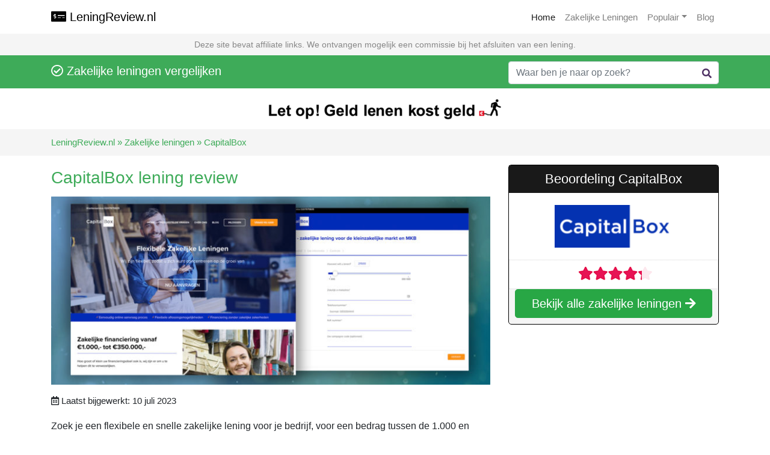

--- FILE ---
content_type: text/html; charset=UTF-8
request_url: https://www.leningreview.nl/zakelijk/capitalbox/
body_size: 12568
content:
<!doctype html>
<html lang="nl">
<head>
<meta charset="utf-8">
<meta name="viewport" content="width=device-width, initial-scale=1, shrink-to-fit=no">
<title>CapitalBox lening review &#038; ervaringen | LeningReview.nl</title>
<link rel="stylesheet" type="text/css" href="//www.leningreview.nl/wp-content/cache/wpfc-minified/lln94o7h/5x63t.css" media="all"/>
<link rel="stylesheet" href="https://use.fontawesome.com/releases/v5.7.0/css/all.css" integrity="sha384-lZN37f5QGtY3VHgisS14W3ExzMWZxybE1SJSEsQp9S+oqd12jhcu+A56Ebc1zFSJ" crossorigin="anonymous">
<meta name='robots' content='max-image-preview:large'/>
<link rel="stylesheet" type="text/css" href="//www.leningreview.nl/wp-content/cache/wpfc-minified/7uzwjbln/5x63t.css" media="all"/>
<style id='global-styles-inline-css'>body{--wp--preset--color--black:#000000;--wp--preset--color--cyan-bluish-gray:#abb8c3;--wp--preset--color--white:#ffffff;--wp--preset--color--pale-pink:#f78da7;--wp--preset--color--vivid-red:#cf2e2e;--wp--preset--color--luminous-vivid-orange:#ff6900;--wp--preset--color--luminous-vivid-amber:#fcb900;--wp--preset--color--light-green-cyan:#7bdcb5;--wp--preset--color--vivid-green-cyan:#00d084;--wp--preset--color--pale-cyan-blue:#8ed1fc;--wp--preset--color--vivid-cyan-blue:#0693e3;--wp--preset--color--vivid-purple:#9b51e0;--wp--preset--gradient--vivid-cyan-blue-to-vivid-purple:linear-gradient(135deg,rgba(6,147,227,1) 0%,rgb(155,81,224) 100%);--wp--preset--gradient--light-green-cyan-to-vivid-green-cyan:linear-gradient(135deg,rgb(122,220,180) 0%,rgb(0,208,130) 100%);--wp--preset--gradient--luminous-vivid-amber-to-luminous-vivid-orange:linear-gradient(135deg,rgba(252,185,0,1) 0%,rgba(255,105,0,1) 100%);--wp--preset--gradient--luminous-vivid-orange-to-vivid-red:linear-gradient(135deg,rgba(255,105,0,1) 0%,rgb(207,46,46) 100%);--wp--preset--gradient--very-light-gray-to-cyan-bluish-gray:linear-gradient(135deg,rgb(238,238,238) 0%,rgb(169,184,195) 100%);--wp--preset--gradient--cool-to-warm-spectrum:linear-gradient(135deg,rgb(74,234,220) 0%,rgb(151,120,209) 20%,rgb(207,42,186) 40%,rgb(238,44,130) 60%,rgb(251,105,98) 80%,rgb(254,248,76) 100%);--wp--preset--gradient--blush-light-purple:linear-gradient(135deg,rgb(255,206,236) 0%,rgb(152,150,240) 100%);--wp--preset--gradient--blush-bordeaux:linear-gradient(135deg,rgb(254,205,165) 0%,rgb(254,45,45) 50%,rgb(107,0,62) 100%);--wp--preset--gradient--luminous-dusk:linear-gradient(135deg,rgb(255,203,112) 0%,rgb(199,81,192) 50%,rgb(65,88,208) 100%);--wp--preset--gradient--pale-ocean:linear-gradient(135deg,rgb(255,245,203) 0%,rgb(182,227,212) 50%,rgb(51,167,181) 100%);--wp--preset--gradient--electric-grass:linear-gradient(135deg,rgb(202,248,128) 0%,rgb(113,206,126) 100%);--wp--preset--gradient--midnight:linear-gradient(135deg,rgb(2,3,129) 0%,rgb(40,116,252) 100%);--wp--preset--duotone--dark-grayscale:url('#wp-duotone-dark-grayscale');--wp--preset--duotone--grayscale:url('#wp-duotone-grayscale');--wp--preset--duotone--purple-yellow:url('#wp-duotone-purple-yellow');--wp--preset--duotone--blue-red:url('#wp-duotone-blue-red');--wp--preset--duotone--midnight:url('#wp-duotone-midnight');--wp--preset--duotone--magenta-yellow:url('#wp-duotone-magenta-yellow');--wp--preset--duotone--purple-green:url('#wp-duotone-purple-green');--wp--preset--duotone--blue-orange:url('#wp-duotone-blue-orange');--wp--preset--font-size--small:13px;--wp--preset--font-size--medium:20px;--wp--preset--font-size--large:36px;--wp--preset--font-size--x-large:42px;--wp--preset--spacing--20:0.44rem;--wp--preset--spacing--30:0.67rem;--wp--preset--spacing--40:1rem;--wp--preset--spacing--50:1.5rem;--wp--preset--spacing--60:2.25rem;--wp--preset--spacing--70:3.38rem;--wp--preset--spacing--80:5.06rem;}:where(.is-layout-flex){gap:0.5em;}body .is-layout-flow > .alignleft{float:left;margin-inline-start:0;margin-inline-end:2em;}body .is-layout-flow > .alignright{float:right;margin-inline-start:2em;margin-inline-end:0;}body .is-layout-flow > .aligncenter{margin-left:auto !important;margin-right:auto !important;}body .is-layout-constrained > .alignleft{float:left;margin-inline-start:0;margin-inline-end:2em;}body .is-layout-constrained > .alignright{float:right;margin-inline-start:2em;margin-inline-end:0;}body .is-layout-constrained > .aligncenter{margin-left:auto !important;margin-right:auto !important;}body .is-layout-constrained > :where(:not(.alignleft):not(.alignright):not(.alignfull)){max-width:var(--wp--style--global--content-size);margin-left:auto !important;margin-right:auto !important;}body .is-layout-constrained > .alignwide{max-width:var(--wp--style--global--wide-size);}body .is-layout-flex{display:flex;}body .is-layout-flex{flex-wrap:wrap;align-items:center;}body .is-layout-flex > *{margin:0;}:where(.wp-block-columns.is-layout-flex){gap:2em;}.has-black-color{color:var(--wp--preset--color--black) !important;}.has-cyan-bluish-gray-color{color:var(--wp--preset--color--cyan-bluish-gray) !important;}.has-white-color{color:var(--wp--preset--color--white) !important;}.has-pale-pink-color{color:var(--wp--preset--color--pale-pink) !important;}.has-vivid-red-color{color:var(--wp--preset--color--vivid-red) !important;}.has-luminous-vivid-orange-color{color:var(--wp--preset--color--luminous-vivid-orange) !important;}.has-luminous-vivid-amber-color{color:var(--wp--preset--color--luminous-vivid-amber) !important;}.has-light-green-cyan-color{color:var(--wp--preset--color--light-green-cyan) !important;}.has-vivid-green-cyan-color{color:var(--wp--preset--color--vivid-green-cyan) !important;}.has-pale-cyan-blue-color{color:var(--wp--preset--color--pale-cyan-blue) !important;}.has-vivid-cyan-blue-color{color:var(--wp--preset--color--vivid-cyan-blue) !important;}.has-vivid-purple-color{color:var(--wp--preset--color--vivid-purple) !important;}.has-black-background-color{background-color:var(--wp--preset--color--black) !important;}.has-cyan-bluish-gray-background-color{background-color:var(--wp--preset--color--cyan-bluish-gray) !important;}.has-white-background-color{background-color:var(--wp--preset--color--white) !important;}.has-pale-pink-background-color{background-color:var(--wp--preset--color--pale-pink) !important;}.has-vivid-red-background-color{background-color:var(--wp--preset--color--vivid-red) !important;}.has-luminous-vivid-orange-background-color{background-color:var(--wp--preset--color--luminous-vivid-orange) !important;}.has-luminous-vivid-amber-background-color{background-color:var(--wp--preset--color--luminous-vivid-amber) !important;}.has-light-green-cyan-background-color{background-color:var(--wp--preset--color--light-green-cyan) !important;}.has-vivid-green-cyan-background-color{background-color:var(--wp--preset--color--vivid-green-cyan) !important;}.has-pale-cyan-blue-background-color{background-color:var(--wp--preset--color--pale-cyan-blue) !important;}.has-vivid-cyan-blue-background-color{background-color:var(--wp--preset--color--vivid-cyan-blue) !important;}.has-vivid-purple-background-color{background-color:var(--wp--preset--color--vivid-purple) !important;}.has-black-border-color{border-color:var(--wp--preset--color--black) !important;}.has-cyan-bluish-gray-border-color{border-color:var(--wp--preset--color--cyan-bluish-gray) !important;}.has-white-border-color{border-color:var(--wp--preset--color--white) !important;}.has-pale-pink-border-color{border-color:var(--wp--preset--color--pale-pink) !important;}.has-vivid-red-border-color{border-color:var(--wp--preset--color--vivid-red) !important;}.has-luminous-vivid-orange-border-color{border-color:var(--wp--preset--color--luminous-vivid-orange) !important;}.has-luminous-vivid-amber-border-color{border-color:var(--wp--preset--color--luminous-vivid-amber) !important;}.has-light-green-cyan-border-color{border-color:var(--wp--preset--color--light-green-cyan) !important;}.has-vivid-green-cyan-border-color{border-color:var(--wp--preset--color--vivid-green-cyan) !important;}.has-pale-cyan-blue-border-color{border-color:var(--wp--preset--color--pale-cyan-blue) !important;}.has-vivid-cyan-blue-border-color{border-color:var(--wp--preset--color--vivid-cyan-blue) !important;}.has-vivid-purple-border-color{border-color:var(--wp--preset--color--vivid-purple) !important;}.has-vivid-cyan-blue-to-vivid-purple-gradient-background{background:var(--wp--preset--gradient--vivid-cyan-blue-to-vivid-purple) !important;}.has-light-green-cyan-to-vivid-green-cyan-gradient-background{background:var(--wp--preset--gradient--light-green-cyan-to-vivid-green-cyan) !important;}.has-luminous-vivid-amber-to-luminous-vivid-orange-gradient-background{background:var(--wp--preset--gradient--luminous-vivid-amber-to-luminous-vivid-orange) !important;}.has-luminous-vivid-orange-to-vivid-red-gradient-background{background:var(--wp--preset--gradient--luminous-vivid-orange-to-vivid-red) !important;}.has-very-light-gray-to-cyan-bluish-gray-gradient-background{background:var(--wp--preset--gradient--very-light-gray-to-cyan-bluish-gray) !important;}.has-cool-to-warm-spectrum-gradient-background{background:var(--wp--preset--gradient--cool-to-warm-spectrum) !important;}.has-blush-light-purple-gradient-background{background:var(--wp--preset--gradient--blush-light-purple) !important;}.has-blush-bordeaux-gradient-background{background:var(--wp--preset--gradient--blush-bordeaux) !important;}.has-luminous-dusk-gradient-background{background:var(--wp--preset--gradient--luminous-dusk) !important;}.has-pale-ocean-gradient-background{background:var(--wp--preset--gradient--pale-ocean) !important;}.has-electric-grass-gradient-background{background:var(--wp--preset--gradient--electric-grass) !important;}.has-midnight-gradient-background{background:var(--wp--preset--gradient--midnight) !important;}.has-small-font-size{font-size:var(--wp--preset--font-size--small) !important;}.has-medium-font-size{font-size:var(--wp--preset--font-size--medium) !important;}.has-large-font-size{font-size:var(--wp--preset--font-size--large) !important;}.has-x-large-font-size{font-size:var(--wp--preset--font-size--x-large) !important;}
.wp-block-navigation a:where(:not(.wp-element-button)){color:inherit;}:where(.wp-block-columns.is-layout-flex){gap:2em;}
.wp-block-pullquote{font-size:1.5em;line-height:1.6;}</style>
<link rel="https://api.w.org/" href="https://www.leningreview.nl/wp-json/"/><link rel="alternate" type="application/json" href="https://www.leningreview.nl/wp-json/wp/v2/zakelijk/160"/><link rel="canonical" href="https://www.leningreview.nl/zakelijk/capitalbox/"/>
<link rel='shortlink' href='https://www.leningreview.nl/?p=160'/>
<link rel="alternate" type="application/json+oembed" href="https://www.leningreview.nl/wp-json/oembed/1.0/embed?url=https%3A%2F%2Fwww.leningreview.nl%2Fzakelijk%2Fcapitalbox%2F"/>
<link rel="alternate" type="text/xml+oembed" href="https://www.leningreview.nl/wp-json/oembed/1.0/embed?url=https%3A%2F%2Fwww.leningreview.nl%2Fzakelijk%2Fcapitalbox%2F&#038;format=xml"/>
<link rel="icon" href="https://www.leningreview.nl/wp-content/uploads/2021/01/cropped-leningreview-copy-32x32.jpg" sizes="32x32"/>
<link rel="icon" href="https://www.leningreview.nl/wp-content/uploads/2021/01/cropped-leningreview-copy-192x192.jpg" sizes="192x192"/>
<link rel="apple-touch-icon" href="https://www.leningreview.nl/wp-content/uploads/2021/01/cropped-leningreview-copy-180x180.jpg"/>
<meta name="msapplication-TileImage" content="https://www.leningreview.nl/wp-content/uploads/2021/01/cropped-leningreview-copy-270x270.jpg"/>
<meta name="google-site-verification" content="ZinCP7I3noYwKeM5Qg53TzGCZtXj6v5dHJQGS6-iCkk"/>
<script async src="https://www.googletagmanager.com/gtag/js?id=UA-187225628-1"></script>
<script>window.dataLayer=window.dataLayer||[];
function gtag(){dataLayer.push(arguments);}
gtag('js', new Date());
gtag('config', 'UA-187225628-1');</script>
<script data-wpfc-render="false">var Wpfcll={s:[],osl:0,scroll:false,i:function(){Wpfcll.ss();window.addEventListener('load',function(){window.addEventListener("DOMSubtreeModified",function(e){Wpfcll.osl=Wpfcll.s.length;Wpfcll.ss();if(Wpfcll.s.length > Wpfcll.osl){Wpfcll.ls(false);}},false);Wpfcll.ls(true);});window.addEventListener('scroll',function(){Wpfcll.scroll=true;Wpfcll.ls(false);});window.addEventListener('resize',function(){Wpfcll.scroll=true;Wpfcll.ls(false);});window.addEventListener('click',function(){Wpfcll.scroll=true;Wpfcll.ls(false);});},c:function(e,pageload){var w=document.documentElement.clientHeight || body.clientHeight;var n=0;if(pageload){n=0;}else{n=(w > 800) ? 800:200;n=Wpfcll.scroll ? 800:n;}var er=e.getBoundingClientRect();var t=0;var p=e.parentNode ? e.parentNode:false;if(typeof p.getBoundingClientRect=="undefined"){var pr=false;}else{var pr=p.getBoundingClientRect();}if(er.x==0 && er.y==0){for(var i=0;i < 10;i++){if(p){if(pr.x==0 && pr.y==0){if(p.parentNode){p=p.parentNode;}if(typeof p.getBoundingClientRect=="undefined"){pr=false;}else{pr=p.getBoundingClientRect();}}else{t=pr.top;break;}}};}else{t=er.top;}if(w - t+n > 0){return true;}return false;},r:function(e,pageload){var s=this;var oc,ot;try{oc=e.getAttribute("data-wpfc-original-src");ot=e.getAttribute("data-wpfc-original-srcset");originalsizes=e.getAttribute("data-wpfc-original-sizes");if(s.c(e,pageload)){if(oc || ot){if(e.tagName=="DIV" || e.tagName=="A" || e.tagName=="SPAN"){e.style.backgroundImage="url("+oc+")";e.removeAttribute("data-wpfc-original-src");e.removeAttribute("data-wpfc-original-srcset");e.removeAttribute("onload");}else{if(oc){e.setAttribute('src',oc);}if(ot){e.setAttribute('srcset',ot);}if(originalsizes){e.setAttribute('sizes',originalsizes);}if(e.getAttribute("alt") && e.getAttribute("alt")=="blank"){e.removeAttribute("alt");}e.removeAttribute("data-wpfc-original-src");e.removeAttribute("data-wpfc-original-srcset");e.removeAttribute("data-wpfc-original-sizes");e.removeAttribute("onload");if(e.tagName=="IFRAME"){var y="https://www.youtube.com/embed/";if(navigator.userAgent.match(/\sEdge?\/\d/i)){e.setAttribute('src',e.getAttribute("src").replace(/.+\/templates\/youtube\.html\#/,y));}e.onload=function(){if(typeof window.jQuery !="undefined"){if(jQuery.fn.fitVids){jQuery(e).parent().fitVids({customSelector:"iframe[src]"});}}var s=e.getAttribute("src").match(/templates\/youtube\.html\#(.+)/);if(s){try{var i=e.contentDocument || e.contentWindow;if(i.location.href=="about:blank"){e.setAttribute('src',y+s[1]);}}catch(err){e.setAttribute('src',y+s[1]);}}}}}}else{if(e.tagName=="NOSCRIPT"){if(jQuery(e).attr("data-type")=="wpfc"){e.removeAttribute("data-type");jQuery(e).after(jQuery(e).text());}}}}}catch(error){console.log(error);console.log("==>",e);}},ss:function(){var i=Array.prototype.slice.call(document.getElementsByTagName("img"));var f=Array.prototype.slice.call(document.getElementsByTagName("iframe"));var d=Array.prototype.slice.call(document.getElementsByTagName("div"));var a=Array.prototype.slice.call(document.getElementsByTagName("a"));var s=Array.prototype.slice.call(document.getElementsByTagName("span"));var n=Array.prototype.slice.call(document.getElementsByTagName("noscript"));this.s=i.concat(f).concat(d).concat(a).concat(s).concat(n);},ls:function(pageload){var s=this;[].forEach.call(s.s,function(e,index){s.r(e,pageload);});}};document.addEventListener('DOMContentLoaded',function(){wpfci();});function wpfci(){Wpfcll.i();}</script>
</head>
<body data-rsssl=1 class="zakelijk-template-default single single-zakelijk postid-160">
<nav class="navbar navbar-white navbar-expand-md navbar-light bg-light">
<div class="container">
<a class="navbar-brand" href="https://www.leningreview.nl"><i class="fas fa-money-check-alt"></i> LeningReview.nl</a>
<button class="navbar-toggler" type="button" data-toggle="collapse" data-target="#navbarsExample07" aria-controls="navbarsExample07" aria-expanded="false" aria-label="Toggle navigation">
<span class="navbar-toggler-icon"></span>
</button>
<div class="collapse navbar-collapse" id="navbarsExample07"> <ul class="navbar-nav ml-auto"> <li class="nav-item active"> <a class="nav-link" href="https://www.leningreview.nl">Home <span class="sr-only">(current)</span></a> </li> <li class="nav-item"> <a class="nav-link" href="https://www.leningreview.nl/zakelijk/">Zakelijke Leningen</a> </li> <li class="nav-item dropdown"> <a class="nav-link dropdown-toggle" href="#" id="dropdown07" data-toggle="dropdown" aria-haspopup="true" aria-expanded="false">Populair</a> <ul class="dropdown-menu" aria-labelledby="dropdown07"> <li><a class="dropdown-item" href="https://www.leningreview.nl/zakelijk/qeld/">Qeld</a></li> <li><a class="dropdown-item" href="https://www.leningreview.nl/zakelijk/swishfund/">Swishfund</a></li> <li><a class="dropdown-item" href="https://www.leningreview.nl/zakelijk/capitalbox/">CapitalBox</a></li> <li><a class="dropdown-item" href="https://www.leningreview.nl/zakelijk/floryn/">Floryn</a></li> <li><a class="dropdown-item" href="https://www.leningreview.nl/zakelijk/bridgefund/">Bridgefund</a></li> </ul> </li> <li class="nav-item"> <a class="nav-link" href="https://www.leningreview.nl/blog/">Blog</a> </li> </ul></div></div></nav>
<div class="note"> <p>Deze site bevat affiliate links. We ontvangen mogelijk een commissie bij het afsluiten van een lening.</p></div><div class="pink">
<div class="container">
<div class="row">
<div class="quote col-md-7 col-lg-8"> <p><i class="far fa-check-circle"></i> Zakelijke leningen vergelijken</p></div><div class="col-md-5 col-lg-4"> <form class="form" method="get" action="https://www.leningreview.nl"> <input class="form-control" type="text" name="s" placeholder="Waar ben je naar op zoek?" aria-label="Search"> <i class="fas fa-search"></i> </form></div></div></div></div><div class="container text-center py-3"> <img style="max-width:100%" src="https://www.leningreview.nl/wp-content/uploads/2021/01/geld-lenen-kost-geld.jpg"></div><div class="bread">
<div class="container"> <nav class="breadcrumb"> <ol itemscope itemtype="http://schema.org/BreadcrumbList"> <li itemprop="itemListElement" itemscope itemtype="http://schema.org/ListItem"> <a itemprop="item" href="https://www.leningreview.nl"> <span itemprop="name">LeningReview.nl</span></a> <meta itemprop="position" content="1"/> </li> <span class="divider">» </span> <li itemprop="itemListElement" itemscope itemtype="http://schema.org/ListItem"> <a itemprop="item" href="https://www.leningreview.nl/zakelijk/"> <span itemprop="name">Zakelijke leningen</span></a> <meta itemprop="position" content="2"/> </li> <span class="divider">» </span> <li itemprop="itemListElement" itemscope itemtype="http://schema.org/ListItem"> <a itemprop="item" href="https://www.leningreview.nl/zakelijk/capitalbox/"> <span itemprop="name">CapitalBox</span></a> <meta itemprop="position" content="3"/> </li> </ol> </nav></div></div><div class="content content-single mb-3 single-review">
<div class="container">	
<div class="row">
<div class="col-lg-8">
<div id="post-160" class="post-160 zakelijk type-zakelijk status-publish has-post-thumbnail hentry">
<header class="entry-header">
<div class="h1-title"> <h1 class="entry-title">CapitalBox lening review</h1></div><img width="752" height="322" src="https://www.leningreview.nl/wp-content/uploads/2021/01/capitalbox-752x322.jpg" class="img-artikelen wp-post-image" alt="screenshots CapitalBox" decoding="async"/>																						<div class="entry-overlay"></div></header>
<p class="meta">
<i class="far fa-calendar-alt"></i> Laatst bijgewerkt: 10 juli 2023										</p>
<div class="entry-content">
<p><b>Zoek je een flexibele en snelle zakelijke lening voor je bedrijf, voor een bedrag tussen de 1.000 en 350.000 euro? Dan kan CapitalBox een goede optie zijn, want bij deze zakelijke geldverstrekker kun je helemaal online en vaak al binnen 24 uur een financiering regelen. In deze review bespreken we alle facetten van deze leningen en laten we zien hoe je er zelf eenvoudig eentje aan kunt vragen voor jouw onderneming.</b></p>
<div class='waarom alert alert-success'><strong>Waarom kies je voor CapitalBox?</strong><ul><li><i class="fas fa-hand-point-right"></i> Lenen zonder jaarcijfers of bedrijfsplan</li><li><i class="fas fa-hand-point-right"></i> Geen onderpand vereist voor de lening</li><li><i class="fas fa-hand-point-right"></i> Klantenservice makkelijk bereikbaar</li><li><i class="fas fa-hand-point-right"></i> Gehele aanvraag verloopt via internet</li><li><i class="fas fa-hand-point-right"></i> Vaak binnen 24 uur geregeld</li></ul><a class="btn-100 btn-success btn btn-lg" href="https://www.leningreview.nl/zakelijk/">Bekijk alle zakelijke leningen <i class="fas fa-arrow-right"></i></a></div><div class="index"><strong>Wat kun je lezen in dit artikel?</strong><ul class="index"><li><a href="https://www.leningreview.nl/zakelijk/capitalbox/#wat-is-capitalbox">Wat is CapitalBox?</a></li><li><a href="https://www.leningreview.nl/zakelijk/capitalbox/#lening-mogelijkheden-bij-capitalbox">Lening mogelijkheden bij CapitalBox</a></li><li><a href="https://www.leningreview.nl/zakelijk/capitalbox/#voorwaarden-en-vereisten">Voorwaarden en vereisten</a></li><li><a href="https://www.leningreview.nl/zakelijk/capitalbox/#de-leenmogelijkheden-van-capitalbox-zakelijke-leningen">De leenmogelijkheden van Capitalbox: zakelijke leningen</a></li><li><a href="https://www.leningreview.nl/zakelijk/capitalbox/#hoe-werkt-het-aanvragen-van-een-lening">Hoe werkt het aanvragen van een lening?</a></li><li><a href="https://www.leningreview.nl/zakelijk/capitalbox/#contact-gegevens-klantenservice">Contact gegevens &amp; klantenservice</a></li><li><a href="https://www.leningreview.nl/zakelijk/capitalbox/#conclusie-is-capitalbox-een-betrouwbare-partij">Conclusie: Is CapitalBox een betrouwbare partij?</a></li><li><a href="https://www.leningreview.nl/zakelijk/capitalbox/#plus-minpunten">Plus & minpunten</a></li></ul></div><hr />
<h2 id="wat-is-capitalbox">Wat is CapitalBox?</h2>
<p><img decoding="async" loading="lazy" class="alignnone size-artikelen_autoheight wp-image-166" src="https://www.leningreview.nl/wp-content/uploads/2021/01/capitalbox-homepage-752x379.jpg" alt="" width="752" height="379" srcset="https://www.leningreview.nl/wp-content/uploads/2021/01/capitalbox-homepage-752x379.jpg 752w, https://www.leningreview.nl/wp-content/uploads/2021/01/capitalbox-homepage-300x151.jpg 300w, https://www.leningreview.nl/wp-content/uploads/2021/01/capitalbox-homepage-1024x516.jpg 1024w, https://www.leningreview.nl/wp-content/uploads/2021/01/capitalbox-homepage-768x387.jpg 768w, https://www.leningreview.nl/wp-content/uploads/2021/01/capitalbox-homepage-1536x774.jpg 1536w, https://www.leningreview.nl/wp-content/uploads/2021/01/capitalbox-homepage-198x100.jpg 198w, https://www.leningreview.nl/wp-content/uploads/2021/01/capitalbox-homepage-220x111.jpg 220w, https://www.leningreview.nl/wp-content/uploads/2021/01/capitalbox-homepage.jpg 1887w" sizes="(max-width: 752px) 100vw, 752px"/></p>
<p>CapitalBox is expert in flexibele leningen voor ondernemers. Het van oorsprong Zweedse bedrijf is ook alweer enkele jaren actief in Nederland en heeft inmiddels duizenden ondernemingen verder geholpen met een financiering op maat. CapitalBox is de merknaam van de zakelijke tak van het overkoepelende bedrijf Ferratum, een financierder die in Nederland het bekendst is vanwege zijn flitskredieten voor particulieren maar ook op de zakelijke financiële markt actief is.</p>
<p>Je hoeft bij CapitalBox – in tegenstelling tot grote banken – geen jaarcijfers of bedrijfsplannen aan te leveren. De aanvraag en afhandeling van een lening vindt namelijk volledig online plaats en kan dus ook heel snel geregeld worden. Binnen 24 uur kan je financiering al geregeld zijn. Mits je natuurlijk aan de nodige vereisten en voorwaarden voldoet, want CapitalBox gaat alleen in zee met ondernemers die al minimaal 12 maanden actief zijn met hun bedrijf en minimaal 50.000 omzet draaien per jaar.</p>
<hr />
<h2 id="lening-mogelijkheden-bij-capitalbox">Lening mogelijkheden bij CapitalBox</h2>
<p>In onderstaand overzicht kun je alvast bekijken welke lening mogelijkheden er zoal zijn wanneer je voor CapitalBox kiest:</p>
<table class="table table-striped table-bordered" width="100%" rules="ROWS" cellspacing="0" cellpadding="4">
<tbody>
<tr valign="TOP">
<td width="60%">Mogelijke leenbedragen</td>
<td width="40%">€ 1.000 tot € 350.000</td>
</tr>
<tr valign="TOP">
<td width="60%">Termijnen voor terugbetaling</td>
<td width="40%">1 tot 36 maanden</td>
</tr>
<tr valign="TOP">
<td width="60%">Rentepercentages</td>
<td width="40%">0,5% tot 3,5% per maand</td>
</tr>
<tr valign="TOP">
<td width="60%">Afsluitkosten</td>
<td width="40%">2,95% van leenbedrag</td>
</tr>
<tr valign="TOP">
<td width="60%">Hoe lang duurt een aanvraag?</td>
<td width="40%">Binnen 24 uur op werkdagen</td>
</tr>
<tr valign="TOP">
<td width="60%">Hoe snel heb je het geld?</td>
<td width="40%">Binnen 24 uur na goedkeuring</td>
</tr>
<tr valign="TOP">
<td width="60%">Vervroegd aflossen mogelijk?</td>
<td width="40%">Ja, zonder extra kosten</td>
</tr>
<tr valign="TOP">
<td width="60%">Geschikt voor</td>
<td width="40%">ZZP / MKB / BV / NV / VoF</td>
</tr>
</tbody>
</table>
<hr />
<h2 id="voorwaarden-en-vereisten">Voorwaarden en vereisten</h2>
<p><img onload="Wpfcll.r(this,true);" src="[data-uri]" decoding="async" loading="lazy" class="alignnone size-artikelen_autoheight wp-image-171" data-wpfc-original-src="https://www.leningreview.nl/wp-content/uploads/2021/01/capitalbox-voorwaarden-752x269.jpg" alt="blank" width="752" height="269" data-wpfc-original-srcset="https://www.leningreview.nl/wp-content/uploads/2021/01/capitalbox-voorwaarden-752x269.jpg 752w, https://www.leningreview.nl/wp-content/uploads/2021/01/capitalbox-voorwaarden-300x107.jpg 300w, https://www.leningreview.nl/wp-content/uploads/2021/01/capitalbox-voorwaarden-1024x367.jpg 1024w, https://www.leningreview.nl/wp-content/uploads/2021/01/capitalbox-voorwaarden-768x275.jpg 768w, https://www.leningreview.nl/wp-content/uploads/2021/01/capitalbox-voorwaarden-200x72.jpg 200w, https://www.leningreview.nl/wp-content/uploads/2021/01/capitalbox-voorwaarden-220x79.jpg 220w, https://www.leningreview.nl/wp-content/uploads/2021/01/capitalbox-voorwaarden.jpg 1134w" data-wpfc-original-sizes="(max-width: 752px) 100vw, 752px"/></p>
<p>Je krijgt niet zomaar een lening bij CapitalBox. Aan welke voorwaarden moeten de onderneming (en zijn bestuurders) allemaal aan voldoen?</p>
<ul>
<li>Het bedrijf moet een fysieke locatie hebben en dus ook een echt adres hebben (dus geen postbusfirma&#8217;s).</li>
<li>De onderneming moet minimaal 12 maanden bestaan en ook al minstens zo lang bij de Kamer van Koophandel zijn ingeschreven.</li>
<li>De minimale omzet per jaar moet 50.000 euro bedragen.</li>
<li>Alle eigenaren van het bedrijf moeten in Nederland wonen en hier staan ingeschreven.</li>
<li>Er moet een zakelijke bankrekening zijn waar alle inkomende en uitgaande transacties mee worden gedaan.</li>
</ul>
<h3>Kredietwaardigheid</h3>
<p>Of een bedrijf kredietwaardig genoeg is om de lening terug te betalen wordt beoordeeld aan de hand van de aangeleverde gegevens. Dat gaat met name om het financiële overzicht zoals dat op de zakelijke rekening te vinden is. Daar moet je dus ook de gegevens van aanleveren tijdens de aanvraag. Hier wordt ook deels het totale rentetarief op vastgesteld. Op die manier wordt het risico gespreid en wrang genoeg betekent een hogere omzet dus vaak dat je tegen lagere kosten kunt lenen.</p>
<h3>Controle en registratie bij BKR</h3>
<p>CapitalBox maakt geen gebruik van de diensten van het Bureau Krediet Registratie om de kredietwaardigheid van de betrokken eigenaren te checken. Een negatieve codering bij het BKR heeft dus geen invloed op het wel of niet kunnen krijgen van een financiering. Mocht het verkeerd gaan met het terugbetalen van de lening, dan zul je dus ook geen notering bij het BKR krijgen. Maar let op: je blijft wel altijd persoonlijk aansprakelijk voor de lening.</p>
<hr />
<h2 id="de-leenmogelijkheden-van-capitalbox-zakelijke-leningen">De leenmogelijkheden van Capitalbox: zakelijke leningen</h2>
<p>De enige leenmogelijkheid die CapitalBox biedt is die van de zakelijke lening. Je vraagt dus meteen een bedrag aan en krijgt dat eenmalig en meteen in zijn geheel op je zakelijke rekening gestort. Vervolgens begin je ook meteen met terugbetalen.</p>
<p>Dat gebeurt in gelijke termijnen met een vast deel rente en aflossing. Zo weet je altijd waar je aan toe bent en welke financiële middelen je apart moet houden om de lening netjes terug te betalen. Je kunt zelf de datum wijzigen waar op de aflossingen worden afgeschreven en het is ook mogelijk om tijdelijk alleen de rente te betalen en het aflossen te pauzeren.</p>
<p><img onload="Wpfcll.r(this,true);" src="[data-uri]" decoding="async" loading="lazy" class="alignnone size-artikelen_autoheight wp-image-172" data-wpfc-original-src="https://www.leningreview.nl/wp-content/uploads/2021/01/capitalbox-werkwijze-752x197.jpg" alt="blank" width="752" height="197" data-wpfc-original-srcset="https://www.leningreview.nl/wp-content/uploads/2021/01/capitalbox-werkwijze-752x197.jpg 752w, https://www.leningreview.nl/wp-content/uploads/2021/01/capitalbox-werkwijze-300x79.jpg 300w, https://www.leningreview.nl/wp-content/uploads/2021/01/capitalbox-werkwijze-1024x268.jpg 1024w, https://www.leningreview.nl/wp-content/uploads/2021/01/capitalbox-werkwijze-768x201.jpg 768w, https://www.leningreview.nl/wp-content/uploads/2021/01/capitalbox-werkwijze-200x52.jpg 200w, https://www.leningreview.nl/wp-content/uploads/2021/01/capitalbox-werkwijze-220x58.jpg 220w, https://www.leningreview.nl/wp-content/uploads/2021/01/capitalbox-werkwijze.jpg 1184w" data-wpfc-original-sizes="(max-width: 752px) 100vw, 752px"/></p>
<hr />
<h2 id="hoe-werkt-het-aanvragen-van-een-lening">Hoe werkt het aanvragen van een lening?</h2>
<p><img onload="Wpfcll.r(this,true);" src="[data-uri]" decoding="async" loading="lazy" class="alignnone size-artikelen_autoheight wp-image-169" data-wpfc-original-src="https://www.leningreview.nl/wp-content/uploads/2021/01/capitalbox-stappen-752x273.jpg" alt="blank" width="752" height="273" data-wpfc-original-srcset="https://www.leningreview.nl/wp-content/uploads/2021/01/capitalbox-stappen-752x273.jpg 752w, https://www.leningreview.nl/wp-content/uploads/2021/01/capitalbox-stappen-300x109.jpg 300w, https://www.leningreview.nl/wp-content/uploads/2021/01/capitalbox-stappen-1024x372.jpg 1024w, https://www.leningreview.nl/wp-content/uploads/2021/01/capitalbox-stappen-768x279.jpg 768w, https://www.leningreview.nl/wp-content/uploads/2021/01/capitalbox-stappen-200x73.jpg 200w, https://www.leningreview.nl/wp-content/uploads/2021/01/capitalbox-stappen-220x80.jpg 220w, https://www.leningreview.nl/wp-content/uploads/2021/01/capitalbox-stappen.jpg 1256w" data-wpfc-original-sizes="(max-width: 752px) 100vw, 752px"/></p>
<p>Hier lees je welke 5 stappen er nodig zijn om bij CapitalBox een lening aan te vragen voor je onderneming.</p>
<h3>Stap 1: Je leenaanvraag digitaal versturen</h3>
<p>De eerste stap om een lening aan te vragen is om op de knop <i>Start de aanvraag</i> te klikken. Je kunt dan meteen een leenbedrag kiezen met de schuifbalk. Ook moet je hier meteen wat belangrijke gegevens invullen, zoals je zakelijke e-mailadres, telefoonnummer en het KvK-nummer van je onderneming. Klik op de knop <i>Verder</i> om deze gegevens te verzenden.</p>
<p><img onload="Wpfcll.r(this,true);" src="[data-uri]" decoding="async" loading="lazy" class="alignnone size-artikelen_autoheight wp-image-167" data-wpfc-original-src="https://www.leningreview.nl/wp-content/uploads/2021/01/capitalbox-lening-aanvragen-752x447.jpg" alt="blank" width="752" height="447" data-wpfc-original-srcset="https://www.leningreview.nl/wp-content/uploads/2021/01/capitalbox-lening-aanvragen-752x447.jpg 752w, https://www.leningreview.nl/wp-content/uploads/2021/01/capitalbox-lening-aanvragen-300x179.jpg 300w, https://www.leningreview.nl/wp-content/uploads/2021/01/capitalbox-lening-aanvragen-1024x609.jpg 1024w, https://www.leningreview.nl/wp-content/uploads/2021/01/capitalbox-lening-aanvragen-768x457.jpg 768w, https://www.leningreview.nl/wp-content/uploads/2021/01/capitalbox-lening-aanvragen-168x100.jpg 168w, https://www.leningreview.nl/wp-content/uploads/2021/01/capitalbox-lening-aanvragen-220x131.jpg 220w, https://www.leningreview.nl/wp-content/uploads/2021/01/capitalbox-lening-aanvragen.jpg 1210w" data-wpfc-original-sizes="(max-width: 752px) 100vw, 752px"/></p>
<h3>Stap 2: Gegevens invullen en verifiëren</h3>
<p>In de tweede stap vul je ook je eigen persoonsgegevens in. Dus onder meer je naam, geboortedatum en woonplaats. Je moet daarbij ook meteen je identiteit verifiëren door in te loggen met iDeal. Je doet een betaling van 1 cent zodat CapitalBox zeker weet dat de leningaanvraag echt door jou wordt gedaan.</p>
<h3>Stap 3: Omzetcijfers (bankafschrift) uploaden</h3>
<p>Uiteraard wil CapitalBox zeker weten dat je bedrijf genoeg omzet heeft om de gewenste lening terug te kunnen betalen. Daarom moet je nu enkele financiële gegevens uploaden. Dat hoeven geen jaarcijfers te zijn, want een bankafschrift over de afgelopen maanden is toereikend. De gegevens worden vervolgens gecheckt door een medewerker van het bedrijf. Die bepaalt ook welke leenopties er op basis van de aangeleverde documenten mogelijk zijn.</p>
<h3>Stap 4: Documenten uploaden en controle door CapitalBox</h3>
<p>Je ontvangt nu een leenvoorstel in je mailbox. Dat voorstel is niet bindend, het gaat nog slechts om een offerte. Je kunt het dus nog even rustig bekijken en als je wilt alles bespreken met een medewerker van CapitalBox.</p>
<h3>Stap 5: De offerte accepteren en het geld ontvangen</h3>
<p>Wanneer je akkoord wilt gaan met het voorstel kun je de offerte digitaal ondertekenen. Dat doe je met iDIN, de verificatiemodule van iDeal. Zodra je de bevestiging hebt gegeven is de lening akkoord en zal het geld op je zakelijke rekening gestort worden.</p>
<hr />
<h2 id="contact-gegevens-klantenservice">Contact gegevens &amp; klantenservice</h2>
<p><img onload="Wpfcll.r(this,true);" src="[data-uri]" decoding="async" loading="lazy" class="alignnone size-artikelen_autoheight wp-image-168" data-wpfc-original-src="https://www.leningreview.nl/wp-content/uploads/2021/01/capitalbox-pluspunten-752x166.jpg" alt="blank" width="752" height="166" data-wpfc-original-srcset="https://www.leningreview.nl/wp-content/uploads/2021/01/capitalbox-pluspunten-752x166.jpg 752w, https://www.leningreview.nl/wp-content/uploads/2021/01/capitalbox-pluspunten-300x66.jpg 300w, https://www.leningreview.nl/wp-content/uploads/2021/01/capitalbox-pluspunten-1024x226.jpg 1024w, https://www.leningreview.nl/wp-content/uploads/2021/01/capitalbox-pluspunten-768x169.jpg 768w, https://www.leningreview.nl/wp-content/uploads/2021/01/capitalbox-pluspunten-200x44.jpg 200w, https://www.leningreview.nl/wp-content/uploads/2021/01/capitalbox-pluspunten-220x49.jpg 220w, https://www.leningreview.nl/wp-content/uploads/2021/01/capitalbox-pluspunten.jpg 1211w" data-wpfc-original-sizes="(max-width: 752px) 100vw, 752px"/></p>
<p>Heb je een vraag over je lening of de mogelijkheden voor je bedrijf? Lees dan hier hoe je contact opneemt met de klantenservice van CapitalBox.</p>
<h3>Contactinformatie</h3>
<p>Het hoofdkantoor van CapitalBox is gevestigd in de Zweedse hoofdstad Stockholm, maar het bedrijf beschikt ook over een kantoor in Amsterdam.</p>
<p><b>Adres:<br />
</b>Sarphatikade 14<br />
1017 WV Amsterdam</p>
<p><b>KvK-nummer</b>: 80954243</p>
<h3>Spotcap inmiddels onderdeel van CapitalBox</h3>
<p>CapitalBox is een sterk groeiende financieel dienstverlener die inmiddels al meerdere andere geldverstrekkers heeft overgenomen. Ook de populaire Direct Lender <i>Spotcap</i> is inmiddels onderdeel geworden van CapitalBox. Wanneer je klant wordt bij CapitalBox betekent dit dus dat je je aansluit bij een steeds grotere groep Nederlandse ondernemers. Stuk voor stuk bedrijven die via makkelijk toegankelijke leningen van Spotcap en CapitalBox voor de financieringen kunnen zorgen die hun ondernemingen laten groeien.</p>
<h3>Hoe is CapitalBox het beste te bereiken?</h3>
<p>Je kunt elke werkdag tussen 9.00 en 17.00 bellen met telefoonnummer 020 – 797 58 25 om met de klantenservice van CapitalBox in contact te komen. Het is ook mogelijk om een e-mail met je vraag or probleem te sturen naar het adres <a href="mailto:support@capitalbox.nl">support@capitalbox.nl</a>. Er is geen live chat functie beschikbaar en er staat ook geen contactformulier op de website.</p>
<h3>Vergunning en AFM registratie</h3>
<p>CapitalBox beschikt niet over een AFM registratie, maar aangezien er alleen zakelijke leningen worden uitgegeven door het bedrijf is dat ook geen vereiste om Nederlandse bedrijven te kunnen bedienen met een financiering. De overheid gaat er namelijk vanuit dat ondernemers financieel minder kwetsbaar zijn en zelfstandig kunnen beoordelen of een bepaalde overeenkomst wel of niet gunstig is voor hun bedrijf.</p>
<hr />
<h2 id="conclusie-is-capitalbox-een-betrouwbare-partij">Conclusie: Is CapitalBox een betrouwbare partij?</h2>
<p>CapitalBox is een grotendeels Zweedse onderneming die ook in Nederland actief is. Gelukkig heb je echter wel gewoon te maken met de Nederlandse tak van het bedrijf, dat ook gewoon kantoor houdt in Amsterdam.</p>
<p>Mede vanwege zijn Zweedse <i>roots is </i>CapitalBox niet aangesloten bij specifieke Nederlandse branche-organisaties en staat het bedrijf ook niet onder de controle van de AFM. Maar het is wel gewoon ingeschreven bij de Nederlandse Kamer van Koophandel, heeft een makkelijk te bereiken Nederlandstalige klantenservice en biedt ook veel informatie over de werkwijze en voorwaarden op de eigen website. Je kunt dus altijd goed geïnformeerd een keuze maken.</p>
<hr><h2 id="plus-minpunten">Plus & minpunten</h2><div class='row plusmin'><div class='col-md-6'><div class='plus'><strong>Pluspunten:</strong><ul><li><i class="fas fa-plus-circle"></i> Lenen zonder jaarcijfers of bedrijfsplan</li><li><i class="fas fa-plus-circle"></i> Geen onderpand vereist voor de lening</li><li><i class="fas fa-plus-circle"></i> Klantenservice makkelijk bereikbaar</li><li><i class="fas fa-plus-circle"></i> Gehele aanvraag verloopt via internet</li><li><i class="fas fa-plus-circle"></i> Vaak binnen 24 uur geregeld</li></ul></div></div><div class='col-md-6'><div class='min'><strong>Minpunten:</strong><ul><li><i class="fas fa-minus-circle"></i> Bedrijf moet al minstens 1 jaar actief zijn</li><li><i class="fas fa-minus-circle"></i> Persoonlijke aansprakelijkheid</li></ul></div></div></div><a class="btn-100 btn-success btn btn-lg" href="https://www.leningreview.nl/zakelijk/">Bekijk alle zakelijke leningen <i class="fas fa-arrow-right"></i></a><hr>		
<div class="alert alert-info author mt-3">
<img onload="Wpfcll.r(this,true);" src="[data-uri]" data-wpfc-original-src="https://www.leningreview.nl/wp-content/uploads/2023/01/Screenshot-of-Google-Chrome-02-01-2023-14-26-59-100x100.png" width="100" height="100" alt="foto auteur Joey de Vries" class="mt-2 alignleft">
<h5 class="mt-2">Dit artikel is geschreven door Joey de Vries</h5>
<p>Joey is een echte speurneus. Altijd op zoek naar de "addertjes" onder het gras, pikante details en de kleine lettertjes. Gek op schrijven, bloggen, sport en lezen.</p>
<div class="clear"></div></div></div></div><div class="news">
<h3>Populairste Zakelijke Leningen</h3>
<hr>
<div class="row">
<div class="col-sm-6"> <a class='news_title' href="https://www.leningreview.nl/zakelijk/bridgefund/" title="Bekijk het artikel Bridgefund"> <img onload="Wpfcll.r(this,true);" src="[data-uri]" width="70" height="70" data-wpfc-original-src="https://www.leningreview.nl/wp-content/uploads/2021/01/bridgefundy-70x70.png" class="side_image img-left wp-post-image" alt="blank" decoding="async" loading="lazy" data-wpfc-original-srcset="https://www.leningreview.nl/wp-content/uploads/2021/01/bridgefundy-70x70.png 70w, https://www.leningreview.nl/wp-content/uploads/2021/01/bridgefundy-150x150.png 150w, https://www.leningreview.nl/wp-content/uploads/2021/01/bridgefundy-40x40.png 40w, https://www.leningreview.nl/wp-content/uploads/2021/01/bridgefundy-400x400.png 400w, https://www.leningreview.nl/wp-content/uploads/2021/01/bridgefundy-200x200.png 200w, https://www.leningreview.nl/wp-content/uploads/2021/01/bridgefundy-100x100.png 100w" data-wpfc-original-sizes="(max-width: 70px) 100vw, 70px"/> Bridgefund </a> <a class='news_title' href="https://www.leningreview.nl/zakelijk/qeld/" title="Bekijk het artikel Qeld"> <img onload="Wpfcll.r(this,true);" src="[data-uri]" width="70" height="70" data-wpfc-original-src="https://www.leningreview.nl/wp-content/uploads/2021/01/qeld-70x70.jpg" class="side_image img-left wp-post-image" alt="blank" decoding="async" loading="lazy" data-wpfc-original-srcset="https://www.leningreview.nl/wp-content/uploads/2021/01/qeld-70x70.jpg 70w, https://www.leningreview.nl/wp-content/uploads/2021/01/qeld-150x150.jpg 150w, https://www.leningreview.nl/wp-content/uploads/2021/01/qeld-40x40.jpg 40w, https://www.leningreview.nl/wp-content/uploads/2021/01/qeld-400x400.jpg 400w, https://www.leningreview.nl/wp-content/uploads/2021/01/qeld-200x200.jpg 200w, https://www.leningreview.nl/wp-content/uploads/2021/01/qeld-100x100.jpg 100w" data-wpfc-original-sizes="(max-width: 70px) 100vw, 70px"/> Qeld </a> <a class='news_title' href="https://www.leningreview.nl/zakelijk/swishfund/" title="Bekijk het artikel Swishfund"> <img onload="Wpfcll.r(this,true);" src="[data-uri]" width="70" height="70" data-wpfc-original-src="https://www.leningreview.nl/wp-content/uploads/2021/01/IMG_1865-70x70.jpeg" class="side_image img-left wp-post-image" alt="blank" decoding="async" loading="lazy" data-wpfc-original-srcset="https://www.leningreview.nl/wp-content/uploads/2021/01/IMG_1865-70x70.jpeg 70w, https://www.leningreview.nl/wp-content/uploads/2021/01/IMG_1865-150x150.jpeg 150w, https://www.leningreview.nl/wp-content/uploads/2021/01/IMG_1865-40x40.jpeg 40w, https://www.leningreview.nl/wp-content/uploads/2021/01/IMG_1865-400x400.jpeg 400w, https://www.leningreview.nl/wp-content/uploads/2021/01/IMG_1865-200x200.jpeg 200w, https://www.leningreview.nl/wp-content/uploads/2021/01/IMG_1865-100x100.jpeg 100w" data-wpfc-original-sizes="(max-width: 70px) 100vw, 70px"/> Swishfund </a> <a class='news_title' href="https://www.leningreview.nl/zakelijk/new10/" title="Bekijk het artikel New10"> <img onload="Wpfcll.r(this,true);" src="[data-uri]" width="70" height="70" data-wpfc-original-src="https://www.leningreview.nl/wp-content/uploads/2021/01/new10-70x70.jpg" class="side_image img-left wp-post-image" alt="blank" decoding="async" loading="lazy" data-wpfc-original-srcset="https://www.leningreview.nl/wp-content/uploads/2021/01/new10-70x70.jpg 70w, https://www.leningreview.nl/wp-content/uploads/2021/01/new10-150x150.jpg 150w, https://www.leningreview.nl/wp-content/uploads/2021/01/new10-40x40.jpg 40w, https://www.leningreview.nl/wp-content/uploads/2021/01/new10-400x400.jpg 400w, https://www.leningreview.nl/wp-content/uploads/2021/01/new10-200x200.jpg 200w, https://www.leningreview.nl/wp-content/uploads/2021/01/new10-100x100.jpg 100w" data-wpfc-original-sizes="(max-width: 70px) 100vw, 70px"/> New10 </a> <a class='news_title' href="https://www.leningreview.nl/zakelijk/atlantis-financiers/" title="Bekijk het artikel Atlantis Financiers"> <img onload="Wpfcll.r(this,true);" src="[data-uri]" width="70" height="70" data-wpfc-original-src="https://www.leningreview.nl/wp-content/uploads/2021/01/atlantis-70x70.jpg" class="side_image img-left wp-post-image" alt="blank" decoding="async" loading="lazy" data-wpfc-original-srcset="https://www.leningreview.nl/wp-content/uploads/2021/01/atlantis-70x70.jpg 70w, https://www.leningreview.nl/wp-content/uploads/2021/01/atlantis-150x150.jpg 150w, https://www.leningreview.nl/wp-content/uploads/2021/01/atlantis-40x40.jpg 40w, https://www.leningreview.nl/wp-content/uploads/2021/01/atlantis-400x400.jpg 400w, https://www.leningreview.nl/wp-content/uploads/2021/01/atlantis-200x200.jpg 200w, https://www.leningreview.nl/wp-content/uploads/2021/01/atlantis-100x100.jpg 100w" data-wpfc-original-sizes="(max-width: 70px) 100vw, 70px"/> Atlantis Financiers </a></div><div class="col-sm-6"> <a class='news_title' href="https://www.leningreview.nl/zakelijk/pin-voorschot/" title="Bekijk het artikel PIN Voorschot"> <img onload="Wpfcll.r(this,true);" src="[data-uri]" width="70" height="70" data-wpfc-original-src="https://www.leningreview.nl/wp-content/uploads/2021/02/Screenshot-of-Google-Chrome-02-02-2021-10-24-30-70x70.png" class="side_image img-left wp-post-image" alt="blank" decoding="async" loading="lazy" data-wpfc-original-srcset="https://www.leningreview.nl/wp-content/uploads/2021/02/Screenshot-of-Google-Chrome-02-02-2021-10-24-30-70x70.png 70w, https://www.leningreview.nl/wp-content/uploads/2021/02/Screenshot-of-Google-Chrome-02-02-2021-10-24-30-150x150.png 150w, https://www.leningreview.nl/wp-content/uploads/2021/02/Screenshot-of-Google-Chrome-02-02-2021-10-24-30-40x40.png 40w, https://www.leningreview.nl/wp-content/uploads/2021/02/Screenshot-of-Google-Chrome-02-02-2021-10-24-30-400x400.png 400w, https://www.leningreview.nl/wp-content/uploads/2021/02/Screenshot-of-Google-Chrome-02-02-2021-10-24-30-200x200.png 200w, https://www.leningreview.nl/wp-content/uploads/2021/02/Screenshot-of-Google-Chrome-02-02-2021-10-24-30-100x100.png 100w" data-wpfc-original-sizes="(max-width: 70px) 100vw, 70px"/> PIN Voorschot </a> <a class='news_title' href="https://www.leningreview.nl/zakelijk/capitalbox/" title="Bekijk het artikel CapitalBox"> <img onload="Wpfcll.r(this,true);" src="[data-uri]" width="70" height="70" data-wpfc-original-src="https://www.leningreview.nl/wp-content/uploads/2021/01/capitalbox-70x70.jpg" class="side_image img-left wp-post-image" alt="blank" decoding="async" loading="lazy" data-wpfc-original-srcset="https://www.leningreview.nl/wp-content/uploads/2021/01/capitalbox-70x70.jpg 70w, https://www.leningreview.nl/wp-content/uploads/2021/01/capitalbox-150x150.jpg 150w, https://www.leningreview.nl/wp-content/uploads/2021/01/capitalbox-40x40.jpg 40w, https://www.leningreview.nl/wp-content/uploads/2021/01/capitalbox-400x400.jpg 400w, https://www.leningreview.nl/wp-content/uploads/2021/01/capitalbox-200x200.jpg 200w, https://www.leningreview.nl/wp-content/uploads/2021/01/capitalbox-100x100.jpg 100w" data-wpfc-original-sizes="(max-width: 70px) 100vw, 70px"/> CapitalBox </a> <a class='news_title' href="https://www.leningreview.nl/zakelijk/5in5/" title="Bekijk het artikel 5in5 (fiveinfive)"> <img onload="Wpfcll.r(this,true);" src="[data-uri]" width="70" height="70" data-wpfc-original-src="https://www.leningreview.nl/wp-content/uploads/2021/10/5in5-70x70.jpg" class="side_image img-left wp-post-image" alt="blank" decoding="async" loading="lazy" data-wpfc-original-srcset="https://www.leningreview.nl/wp-content/uploads/2021/10/5in5-70x70.jpg 70w, https://www.leningreview.nl/wp-content/uploads/2021/10/5in5-150x150.jpg 150w, https://www.leningreview.nl/wp-content/uploads/2021/10/5in5-40x40.jpg 40w, https://www.leningreview.nl/wp-content/uploads/2021/10/5in5-400x400.jpg 400w, https://www.leningreview.nl/wp-content/uploads/2021/10/5in5-200x200.jpg 200w, https://www.leningreview.nl/wp-content/uploads/2021/10/5in5-100x100.jpg 100w" data-wpfc-original-sizes="(max-width: 70px) 100vw, 70px"/> 5in5 (fiveinfive) </a> <a class='news_title' href="https://www.leningreview.nl/zakelijk/rnhb/" title="Bekijk het artikel RNHB"> <img onload="Wpfcll.r(this,true);" src="[data-uri]" width="70" height="70" data-wpfc-original-src="https://www.leningreview.nl/wp-content/uploads/2021/10/rnhb-70x70.png" class="side_image img-left wp-post-image" alt="blank" decoding="async" loading="lazy" data-wpfc-original-srcset="https://www.leningreview.nl/wp-content/uploads/2021/10/rnhb-70x70.png 70w, https://www.leningreview.nl/wp-content/uploads/2021/10/rnhb-150x150.png 150w, https://www.leningreview.nl/wp-content/uploads/2021/10/rnhb-40x40.png 40w, https://www.leningreview.nl/wp-content/uploads/2021/10/rnhb-400x400.png 400w, https://www.leningreview.nl/wp-content/uploads/2021/10/rnhb-200x200.png 200w, https://www.leningreview.nl/wp-content/uploads/2021/10/rnhb-100x100.png 100w" data-wpfc-original-sizes="(max-width: 70px) 100vw, 70px"/> RNHB </a> <a class='news_title' href="https://www.leningreview.nl/zakelijk/floryn/" title="Bekijk het artikel Floryn"> <img onload="Wpfcll.r(this,true);" src="[data-uri]" width="70" height="70" data-wpfc-original-src="https://www.leningreview.nl/wp-content/uploads/2021/01/floryn-70x70.jpg" class="side_image img-left wp-post-image" alt="blank" decoding="async" loading="lazy" data-wpfc-original-srcset="https://www.leningreview.nl/wp-content/uploads/2021/01/floryn-70x70.jpg 70w, https://www.leningreview.nl/wp-content/uploads/2021/01/floryn-150x150.jpg 150w, https://www.leningreview.nl/wp-content/uploads/2021/01/floryn-40x40.jpg 40w, https://www.leningreview.nl/wp-content/uploads/2021/01/floryn-400x400.jpg 400w, https://www.leningreview.nl/wp-content/uploads/2021/01/floryn-200x200.jpg 200w, https://www.leningreview.nl/wp-content/uploads/2021/01/floryn-100x100.jpg 100w" data-wpfc-original-sizes="(max-width: 70px) 100vw, 70px"/> Floryn </a></div></div></div></div><div class="col-lg-4 single-sidebar" itemscope itemtype="http://schema.org/Product" id="https://www.leningreview.nl/zakelijk/capitalbox/">
<meta itemprop="name" content="CapitalBox"/>
<meta itemprop="brand" content="CapitalBox"/>
<meta itemprop="mpn" content="CapitalBox"/>
<meta itemprop="image" content="https://www.leningreview.nl/wp-content/uploads/2021/01/capitalbox-752x334.jpg"/>
<meta itemprop="description" content="CapitalBox Review"/>
<meta itemprop="url" content="https://www.leningreview.nl/zakelijk/capitalbox/"/>
<meta itemprop="sku" content="https://www.leningreview.nl/zakelijk/capitalbox/"/>
<div class="app" itemprop="Review" itemscope itemtype="http://schema.org/Review">
<h3>Beoordeling CapitalBox</h3>
<div class="logo"> <img onload="Wpfcll.r(this,true);" src="[data-uri]" data-wpfc-original-src="https://www.leningreview.nl/wp-content/uploads/2021/01/d2dad6e2-b997-4aa2-91cc-251eb6fc311a-200x72.png" alt="Logo CapitalBox app"></div><div class="starscont" style="border:1px dotted lightgrey; padding:10px; background:white;" itemprop="reviewRating" itemscope itemtype="http://schema.org/Rating"> <meta itemprop="bestRating" content="100"/> <meta itemprop="worstRating" content="0"/> <meta itemprop="ratingValue" content="86"/> <span class="stars"><i class="width" style="width:86%"></i></span></div><div class="out" itemprop="author" itemscope itemtype="http://schema.org/Organization"> <meta itemprop="name" content="LeningReview.nl"/> <a class="btn-100 btn-success btn btn-lg" href="https://www.leningreview.nl/zakelijk/">Bekijk alle zakelijke leningen <i class="fas fa-arrow-right"></i></a></div></div></div></div><a class="btn-mobile btn-success btn btn-lg" href="https://www.leningreview.nl/zakelijk/">Bekijk alle zakelijke leningen <i class="fas fa-arrow-right"></i></a></div></div><footer id="colophon" class="site-footer">
<div class="container">
<div class="row">
<div class="col-md-4 col-lg-3">
<h4>Over ons</h4>
<div class="icon"><i class="fas fa-money-check-alt"></i></div><p>Op de website <a class="home" href="https://www.leningreview.nl">LeningReview.nl</a> lees je reviews en informatie over websites en bedrijven die zakelijk krediet aanbieden.</p>
<p>Heb je suggesties voor onze website of wil je mee schrijven op onze website? Mail ons dan op info@dik.nl.</p></div><div class="col-md-4 col-lg-3 latest"> <h4>Laatste artikelen</h4> <ul class="articles"> <li> <a href="https://www.leningreview.nl/hoeveel-lenen/" title="Hoeveel kun je zakelijk lenen? Zakelijk krediet berekening"> <img onload="Wpfcll.r(this,true);" src="[data-uri]" width="40" height="40" data-wpfc-original-src="https://www.leningreview.nl/wp-content/uploads/2022/12/Screenshot-of-Google-Chrome-19-12-2022-12-03-25-40x40.png" class="pull-left wp-post-image" alt="blank" decoding="async" loading="lazy" data-wpfc-original-srcset="https://www.leningreview.nl/wp-content/uploads/2022/12/Screenshot-of-Google-Chrome-19-12-2022-12-03-25-40x40.png 40w, https://www.leningreview.nl/wp-content/uploads/2022/12/Screenshot-of-Google-Chrome-19-12-2022-12-03-25-150x150.png 150w, https://www.leningreview.nl/wp-content/uploads/2022/12/Screenshot-of-Google-Chrome-19-12-2022-12-03-25-70x70.png 70w, https://www.leningreview.nl/wp-content/uploads/2022/12/Screenshot-of-Google-Chrome-19-12-2022-12-03-25-400x400.png 400w, https://www.leningreview.nl/wp-content/uploads/2022/12/Screenshot-of-Google-Chrome-19-12-2022-12-03-25-200x200.png 200w, https://www.leningreview.nl/wp-content/uploads/2022/12/Screenshot-of-Google-Chrome-19-12-2022-12-03-25-100x100.png 100w" data-wpfc-original-sizes="(max-width: 40px) 100vw, 40px"/> Hoeveel kun je zakelijk lenen? Zakelijk krediet berekening </a> </li> <li> <a href="https://www.leningreview.nl/kort-zakelijk-krediet/" title="Kort zakelijk krediet: de beste lening met 1 jaar of kortere looptijd"> <img onload="Wpfcll.r(this,true);" src="[data-uri]" width="40" height="40" data-wpfc-original-src="https://www.leningreview.nl/wp-content/uploads/2022/11/Screenshot-of-Google-Chrome-28-11-2022-10-34-56-40x40.png" class="pull-left wp-post-image" alt="blank" decoding="async" loading="lazy" data-wpfc-original-srcset="https://www.leningreview.nl/wp-content/uploads/2022/11/Screenshot-of-Google-Chrome-28-11-2022-10-34-56-40x40.png 40w, https://www.leningreview.nl/wp-content/uploads/2022/11/Screenshot-of-Google-Chrome-28-11-2022-10-34-56-150x150.png 150w, https://www.leningreview.nl/wp-content/uploads/2022/11/Screenshot-of-Google-Chrome-28-11-2022-10-34-56-70x70.png 70w, https://www.leningreview.nl/wp-content/uploads/2022/11/Screenshot-of-Google-Chrome-28-11-2022-10-34-56-400x400.png 400w, https://www.leningreview.nl/wp-content/uploads/2022/11/Screenshot-of-Google-Chrome-28-11-2022-10-34-56-200x200.png 200w, https://www.leningreview.nl/wp-content/uploads/2022/11/Screenshot-of-Google-Chrome-28-11-2022-10-34-56-100x100.png 100w" data-wpfc-original-sizes="(max-width: 40px) 100vw, 40px"/> Kort zakelijk krediet: de beste lening met 1 jaar of kortere looptijd </a> </li> <li> <a href="https://www.leningreview.nl/lenen-zonder-gedoe/" title="Zakelijk geld lenen zonder gedoe: wat is de makkelijkste optie?"> <img onload="Wpfcll.r(this,true);" src="[data-uri]" width="40" height="40" data-wpfc-original-src="https://www.leningreview.nl/wp-content/uploads/2022/11/Screenshot-of-Google-Chrome-28-11-2022-11-19-29-40x40.png" class="pull-left wp-post-image" alt="blank" decoding="async" loading="lazy" data-wpfc-original-srcset="https://www.leningreview.nl/wp-content/uploads/2022/11/Screenshot-of-Google-Chrome-28-11-2022-11-19-29-40x40.png 40w, https://www.leningreview.nl/wp-content/uploads/2022/11/Screenshot-of-Google-Chrome-28-11-2022-11-19-29-150x150.png 150w, https://www.leningreview.nl/wp-content/uploads/2022/11/Screenshot-of-Google-Chrome-28-11-2022-11-19-29-70x70.png 70w, https://www.leningreview.nl/wp-content/uploads/2022/11/Screenshot-of-Google-Chrome-28-11-2022-11-19-29-400x400.png 400w, https://www.leningreview.nl/wp-content/uploads/2022/11/Screenshot-of-Google-Chrome-28-11-2022-11-19-29-200x200.png 200w, https://www.leningreview.nl/wp-content/uploads/2022/11/Screenshot-of-Google-Chrome-28-11-2022-11-19-29-100x100.png 100w" data-wpfc-original-sizes="(max-width: 40px) 100vw, 40px"/> Zakelijk geld lenen zonder gedoe: wat is de makkelijkste optie? </a> </li> <li> <a href="https://www.leningreview.nl/groeifinanciering/" title="Groeifinanciering aanvragen: De beste aanbieders &#038; mogelijkheden"> <img onload="Wpfcll.r(this,true);" src="[data-uri]" width="40" height="40" data-wpfc-original-src="https://www.leningreview.nl/wp-content/uploads/2021/12/photo-1579621970590-9d624316904b-40x40.jpeg" class="pull-left wp-post-image" alt="blank" decoding="async" loading="lazy" data-wpfc-original-srcset="https://www.leningreview.nl/wp-content/uploads/2021/12/photo-1579621970590-9d624316904b-40x40.jpeg 40w, https://www.leningreview.nl/wp-content/uploads/2021/12/photo-1579621970590-9d624316904b-150x150.jpeg 150w, https://www.leningreview.nl/wp-content/uploads/2021/12/photo-1579621970590-9d624316904b-70x70.jpeg 70w, https://www.leningreview.nl/wp-content/uploads/2021/12/photo-1579621970590-9d624316904b-400x400.jpeg 400w, https://www.leningreview.nl/wp-content/uploads/2021/12/photo-1579621970590-9d624316904b-200x200.jpeg 200w, https://www.leningreview.nl/wp-content/uploads/2021/12/photo-1579621970590-9d624316904b-100x100.jpeg 100w" data-wpfc-original-sizes="(max-width: 40px) 100vw, 40px"/> Groeifinanciering aanvragen: De beste aanbieders &#038; mogelijkheden </a> </li> </ul></div><div class="col-md-4 col-lg-3 latest"> <h4>Nieuwste reviews</h4> <ul class="articles"> <li> <a href="https://www.leningreview.nl/zakelijk/yeaz/" title="Yeaz!"> <img onload="Wpfcll.r(this,true);" src="[data-uri]" width="40" height="40" data-wpfc-original-src="https://www.leningreview.nl/wp-content/uploads/2023/01/yeaz-40x40.png" class="pull-left wp-post-image" alt="blank" decoding="async" loading="lazy" data-wpfc-original-srcset="https://www.leningreview.nl/wp-content/uploads/2023/01/yeaz-40x40.png 40w, https://www.leningreview.nl/wp-content/uploads/2023/01/yeaz-150x150.png 150w, https://www.leningreview.nl/wp-content/uploads/2023/01/yeaz-70x70.png 70w, https://www.leningreview.nl/wp-content/uploads/2023/01/yeaz-400x400.png 400w, https://www.leningreview.nl/wp-content/uploads/2023/01/yeaz-200x200.png 200w, https://www.leningreview.nl/wp-content/uploads/2023/01/yeaz-100x100.png 100w" data-wpfc-original-sizes="(max-width: 40px) 100vw, 40px"/> Yeaz! </a> </li> <li> <a href="https://www.leningreview.nl/zakelijk/5in5/" title="5in5 (fiveinfive)"> <img onload="Wpfcll.r(this,true);" src="[data-uri]" width="40" height="40" data-wpfc-original-src="https://www.leningreview.nl/wp-content/uploads/2021/10/5in5-40x40.jpg" class="pull-left wp-post-image" alt="blank" decoding="async" loading="lazy" data-wpfc-original-srcset="https://www.leningreview.nl/wp-content/uploads/2021/10/5in5-40x40.jpg 40w, https://www.leningreview.nl/wp-content/uploads/2021/10/5in5-150x150.jpg 150w, https://www.leningreview.nl/wp-content/uploads/2021/10/5in5-70x70.jpg 70w, https://www.leningreview.nl/wp-content/uploads/2021/10/5in5-400x400.jpg 400w, https://www.leningreview.nl/wp-content/uploads/2021/10/5in5-200x200.jpg 200w, https://www.leningreview.nl/wp-content/uploads/2021/10/5in5-100x100.jpg 100w" data-wpfc-original-sizes="(max-width: 40px) 100vw, 40px"/> 5in5 (fiveinfive) </a> </li> <li> <a href="https://www.leningreview.nl/zakelijk/rnhb/" title="RNHB"> <img onload="Wpfcll.r(this,true);" src="[data-uri]" width="40" height="40" data-wpfc-original-src="https://www.leningreview.nl/wp-content/uploads/2021/10/rnhb-40x40.png" class="pull-left wp-post-image" alt="blank" decoding="async" loading="lazy" data-wpfc-original-srcset="https://www.leningreview.nl/wp-content/uploads/2021/10/rnhb-40x40.png 40w, https://www.leningreview.nl/wp-content/uploads/2021/10/rnhb-150x150.png 150w, https://www.leningreview.nl/wp-content/uploads/2021/10/rnhb-70x70.png 70w, https://www.leningreview.nl/wp-content/uploads/2021/10/rnhb-400x400.png 400w, https://www.leningreview.nl/wp-content/uploads/2021/10/rnhb-200x200.png 200w, https://www.leningreview.nl/wp-content/uploads/2021/10/rnhb-100x100.png 100w" data-wpfc-original-sizes="(max-width: 40px) 100vw, 40px"/> RNHB </a> </li> <li> <a href="https://www.leningreview.nl/zakelijk/benkey/" title="Benkey"> <img onload="Wpfcll.r(this,true);" src="[data-uri]" width="40" height="40" data-wpfc-original-src="https://www.leningreview.nl/wp-content/uploads/2021/10/benkey-40x40.png" class="pull-left wp-post-image" alt="blank" decoding="async" loading="lazy" data-wpfc-original-srcset="https://www.leningreview.nl/wp-content/uploads/2021/10/benkey-40x40.png 40w, https://www.leningreview.nl/wp-content/uploads/2021/10/benkey-150x150.png 150w, https://www.leningreview.nl/wp-content/uploads/2021/10/benkey-70x70.png 70w, https://www.leningreview.nl/wp-content/uploads/2021/10/benkey-400x400.png 400w, https://www.leningreview.nl/wp-content/uploads/2021/10/benkey-200x200.png 200w, https://www.leningreview.nl/wp-content/uploads/2021/10/benkey-100x100.png 100w" data-wpfc-original-sizes="(max-width: 40px) 100vw, 40px"/> Benkey </a> </li> </ul></div><div class="col-md-4 col-lg-3 footermenu"> <h4>Menu</h4> <ul> <li><a href="https://www.leningreview.nl">Home</a></li> <li><a href="https://www.leningreview.nl/zakelijk/">Leningen</a></li> <li><a href="https://www.leningreview.nl/blog/">Blog</a></li> </ul></div></div></div></footer>
<div class="onderfooter"> © LeningReview.nl 2026 | Onderdeel van <a target="_blank" href="http://www.dik.nl">Dik B.V.</a> | KvK 74390708 | Tesselschadestraat 155, 8023 BL Zwolle | <a href="https://www.leningreview.nl/privacy/">Privacy & Cookies</a></div><a href="#" class="backtotop" title="Naar het begin van de pagina"><i class="fas fa-arrow-up"></i></a>
<script src="//www.leningreview.nl/wp-content/cache/wpfc-minified/8ydxm07g/5x63t.js"></script>
<script src="//www.leningreview.nl/wp-content/cache/wpfc-minified/1yojxm86/5x63t.js"></script>
<script src="//www.leningreview.nl/wp-content/cache/wpfc-minified/qwoosbc8/5x63t.js"></script>
<script src="//www.leningreview.nl/wp-content/cache/wpfc-minified/d7pvp4cu/5x63t.js"></script>
<script src="//www.leningreview.nl/wp-content/cache/wpfc-minified/ke2bglpn/5x63t.js"></script>
</body>
</html><!-- WP Fastest Cache file was created in 0.82215309143066 seconds, on 19-01-26 21:27:21 -->

--- FILE ---
content_type: application/javascript
request_url: https://www.leningreview.nl/wp-content/cache/wpfc-minified/ke2bglpn/5x63t.js
body_size: 420
content:
$(document).ready(function(){
$("a").on('click', function(event){
if(this.hash!==""){
event.preventDefault();
var hash=this.hash;
$('html, body').animate({
scrollTop: $(hash).offset().top
}, '500', function(){
window.location.hash=hash;
});
}});
});
$(window).scroll(function(){
if($(window).scrollTop() > 200){
$(".backtotop").show();
}else{
$(".backtotop").hide();
}});
$(".backtotop").on('click', function(e){
e.preventDefault();
$('html, body').animate({scrollTop:0}, '500');
});
$(document).ready(function(){
var id=$('.btn-out').attr('id');
if(id){
var cookie=readCookie('ok_'+id);
if(!cookie){
$('#akkoord').modal('show');
$(".btn-out").click(function(event){
event.preventDefault();
var btnid=this.id;
var href=event.target.getAttribute("href");
createCookie('ok_'+btnid,1,1);
window.open(window.document.location.href,"_blank");
window.document.location.href=href;
});
}}
});